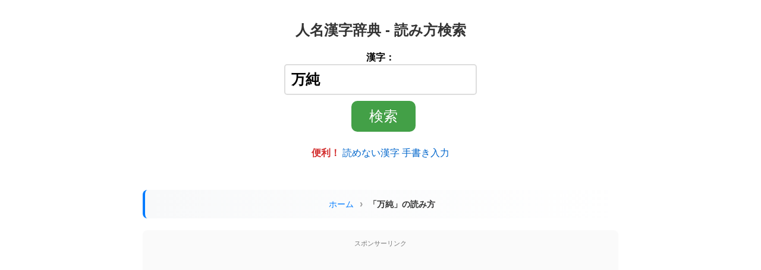

--- FILE ---
content_type: text/html; charset=UTF-8
request_url: https://kanji.reader.bz/%E4%B8%87%E7%B4%94
body_size: 14180
content:
<!DOCTYPE html>
<html lang="ja">
<head>
    <meta name="viewport" content="width=device-width, initial-scale=1">
    <meta content="text/html; charset=UTF-8" http-equiv="content-type">
    <title>「万純」の読み方・意味・英語 | 人名漢字辞典</title>
    <meta name="description" content="「万純」の読み方は「ますみ」。画数は13画。意味・書き順・例文・英語訳も掲載。">
    <meta name="keywords" content="漢字,検索,読み,画数,万純">
    
    <meta property="og:title" content="「万純」の読み方・意味・英語 | 人名漢字辞典" />
    <meta property="og:type" content="article" />
    <meta property="og:url" content="https://kanji.reader.bz/%E4%B8%87%E7%B4%94" />
    <meta property="og:site_name" content="人名漢字辞典 - 読み方検索" />
    <meta property="og:description" content="「万純」の読み方は「ますみ」。画数は13画。意味・書き順・例文・英語訳も掲載。" />

    <link rel="canonical" href="https://kanji.reader.bz/%E4%B8%87%E7%B4%94" />
    <meta name="robots" content="index, follow">

    <!-- OG Images -->
    <meta property="og:image" content="https://kanji.reader.bz/images/og/1200x630/bbdc8b523ef06e99b2d71dddd1e337d7.png" />
    <meta property="og:image:width" content="1200" />
    <meta property="og:image:height" content="630" />
    <meta property="og:image" content="https://kanji.reader.bz/images/og/630x630/bbdc8b523ef06e99b2d71dddd1e337d7.png" />
    <meta property="og:image:width" content="630" />
    <meta property="og:image:height" content="630" />
    
    <link rel="stylesheet" type="text/css" href="/css/main.css">
    <link rel="stylesheet" type="text/css" href="/css/base.css?v=20260121a"><!-- hanko-icon -->
    <link rel="manifest" href="/manifest.json">
    <link rel="shortcut icon" href="/favicon.ico" />
    <script>
        window.addEventListener('load', function() {
            if ('serviceWorker' in navigator) {
                navigator.serviceWorker.register("/serviceWorker.js");
            }
        });
    </script>
    <script src="/js/ui-improvements.js?v=20250721" defer></script>

    <script type="application/ld+json">
{
    "@context": "https://schema.org",
    "@type": "WebSite",
    "name": "人名漢字辞典 - 読み方検索",
    "alternateName": "漢字辞典 - kanji.reader.bz",
    "url": "https://kanji.reader.bz",
    "description": "インターネット上で見つけた読み方や画数のわからない難読漢字・地名・名字をコピー＆ペーストで簡単に検索できる無料オンライン漢字辞書サイトです。",
    "inLanguage": "ja",
    "potentialAction": {
        "@type": "SearchAction",
        "target": {
            "@type": "EntryPoint",
            "urlTemplate": "https://kanji.reader.bz?kanji={search_term_string}"
        },
        "query-input": "required name=search_term_string"
    }
}
</script>
<script type="application/ld+json">
{
    "@context": "https://schema.org",
    "@type": "Organization",
    "name": "人名漢字辞典 - 読み方検索",
    "url": "https://kanji.reader.bz",
    "logo": "https://kanji.reader.bz/favicon.ico",
    "description": "インターネット上で見つけた読み方や画数のわからない難読漢字・地名・名字をコピー＆ペーストで簡単に検索できる無料オンライン漢字辞書サイトです。"
}
</script>
<script type="application/ld+json">
{
    "@context": "https://schema.org",
    "@type": "BreadcrumbList",
    "itemListElement": [
        {
            "@type": "ListItem",
            "position": 1,
            "name": "ホーム",
            "item": "https://kanji.reader.bz/"
        },
        {
            "@type": "ListItem",
            "position": 2,
            "name": "「万純」の読み方",
            "item": "https://kanji.reader.bz/%E4%B8%87%E7%B4%94"
        }
    ]
}
</script>
<script type="application/ld+json">
{
    "@context": "https://schema.org",
    "@type": "DefinedTerm",
    "@id": "https://kanji.reader.bz/%E4%B8%87%E7%B4%94#term",
    "name": "万純",
    "url": "https://kanji.reader.bz/%E4%B8%87%E7%B4%94",
    "inDefinedTermSet": {
        "@type": "DefinedTermSet",
        "@id": "https://kanji.reader.bz/#dictionary",
        "name": "人名漢字辞典",
        "description": "漢字・熟語の読み方・意味・書き順を収録した日本語辞典"
    },
    "alternateName": "ますみ",
    "description": "多くの純粋さ",
    "mentions": [
        {
            "@type": "Person",
            "name": "東万純",
            "alternateName": "ひがしますみ",
            "jobTitle": "バレーボール選手"
        },
        {
            "@type": "Person",
            "name": "谷川万純",
            "alternateName": "たにがわますみ",
            "jobTitle": "歌手"
        }
    ]
}
</script>
<script type="application/ld+json">
{
    "@context": "https://schema.org",
    "@type": "FAQPage",
    "mainEntity": [
        {
            "@type": "Question",
            "name": "「万純」の読み方は？",
            "acceptedAnswer": {
                "@type": "Answer",
                "text": "「万純」は「ますみ」と読みます。"
            }
        },
        {
            "@type": "Question",
            "name": "「万純」の画数は？",
            "acceptedAnswer": {
                "@type": "Answer",
                "text": "「万純」の総画数は13画です。"
            }
        },
        {
            "@type": "Question",
            "name": "「万純」の意味は？",
            "acceptedAnswer": {
                "@type": "Answer",
                "text": "多くの純粋さ"
            }
        }
    ]
}
</script>
<script type="application/ld+json">
{
    "@context": "https://schema.org",
    "@type": "EducationalWebPage",
    "name": "「万純」の読み方・意味・英語",
    "description": "「万純」の読み方は「ますみ」。画数は13画。意味・書き順・例文・英語訳・中国語読み・類義語・反対語も掲載。",
    "educationalLevel": "日本語学習者",
    "learningResourceType": "辞書",
    "teaches": "「万純」の読み方・意味・書き順・英語訳",
    "inLanguage": "ja",
    "url": "https://kanji.reader.bz/%E4%B8%87%E7%B4%94",
    "articleSection": [
        "読み方",
        "画数",
        "意味",
        "英語訳"
    ],
    "mainEntity": {
        "@id": "https://kanji.reader.bz/%E4%B8%87%E7%B4%94#term"
    }
}
</script></head>
<body>

<div id="container">
<header>
        <div class="site-title"><a href="/">人名漢字辞典 - 読み方検索</a></div>
    
    <nav aria-label="サイト検索" id="header-search">
        <form method="post" action="/" accept-charset="UTF-8" role="search">
            <label>
                漢字：<br>
                <input class="input_main" type="text" name="kanji"
                       value="万純"
                       aria-label="漢字を入力">
            </label>
            <input type="submit" value="検索" class="submit_main">
        </form>

        <p><strong><span class="text-red">便利！</span></strong>
            <a href="/tegaki/">読めない漢字 手書き入力</a>
        </p>
    </nav>

    </header>


<nav aria-label="パンくずリスト" class="breadcrumb">
    <ol>
        <li><a href="/">ホーム</a></li>
        <li aria-current="page">「万純」の読み方</li>
    </ol>
</nav>

<aside class="ad-area" aria-label="広告">
    <span>スポンサーリンク</span>
    <div class="fixed">
        <script async src="https://pagead2.googlesyndication.com/pagead/js/adsbygoogle.js?client=ca-pub-5275164214201575"
             crossorigin="anonymous"></script>
        <!-- Top -->
        <ins class="adsbygoogle"
             style="display:block"
             data-ad-client="ca-pub-5275164214201575"
             data-ad-slot="3708665209"
             data-ad-format="auto"
             data-full-width-responsive="true"></ins>
        <script>
             (adsbygoogle = window.adsbygoogle || []).push({});
        </script>
    </div>
</aside>

<main>
    <article>
        <div id="main">
                            <h1>「万純」の読み方・画数・意味</h1>

                                    <h2>読み</h2><div class="yomikata-section"><span class="yomikata-list" id="yomikata"><a href="/hiragana/ますみ">ますみ</a></span><button type="button" class="audio-btn" id="audio" aria-label="読み上げ">🔊 読み上げ</button></div>                
                <h2>画数</h2><p><a href="/kaku/13画の苗字・名前">13画の苗字・名前</a><br><a href="/kaku/13画の地名" class="additional">13画の地名</a></p>
                <h2>意味</h2><p>多くの純粋さ</p>
                
                
                
                <section class="celebrities-section"><h3>「万純」を含む著名人の名字、名前や地名の読み方</h3><ul><li><a href="/celebrities/バレーボール選手">バレーボール選手</a>の<a href="/stroke/more/東万純">東万純</a>さんは「ひがしますみ」</li><li><a href="/celebrities/歌手">歌手</a>の<a href="/stroke/more/谷川万純">谷川万純</a>さんは「たにがわますみ」</li></ul></section><nav class="same-reading-nav" aria-label="同じ読みの別漢字"><h3>同じ読みの別漢字</h3><ul><li><a href="/真澄">真澄</a></li><li><a href="/増見">増見</a></li><li><a href="/満寿美">満寿美</a></li><li><a href="/増美">増美</a></li><li><a href="/真純">真純</a></li><li><a href="/益美">益美</a></li><li><a href="/真須美">真須美</a></li><li><a href="/益実">益実</a></li><li><a href="/麻須美">麻須美</a></li><li><a href="/麻垂美">麻垂美</a></li><li><a href="/益見">益見</a></li><li><a href="/眞純">眞純</a></li><li><a href="/眞澄">眞澄</a></li><li><a href="/摩純">摩純</a></li><li><a href="/益海">益海</a></li><li><a href="/茉純">茉純</a></li><li><a href="/麻純">麻純</a></li><li><a href="/益己">益己</a></li><li><a href="/蒼空">蒼空</a></li><li><a href="/真珠">真珠</a></li><li><a href="/青空">青空</a></li><li><a href="/真寿美">真寿美</a></li><li><a href="/桝見">桝見</a></li><li><a href="/空澄">空澄</a></li><li><a href="/真清">真清</a></li><li><a href="/真隅">真隅</a></li><li><a href="/増満">増満</a></li><li><a href="/雅純">雅純</a></li><li><a href="/紺碧">紺碧</a></li><li><a href="/真角">真角</a></li><li><a href="/真澄美">真澄美</a></li><li><a href="/増滿">増滿</a></li><li><a href="/眞住">眞住</a></li><li><a href="/眞須美">眞須美</a></li><li><a href="/真州美">真州美</a></li><li><a href="/真住">真住</a></li><li><a href="/枡見">枡見</a></li><li><a href="/桝實">桝實</a></li><li><a href="/晴空">晴空</a></li><li><a href="/澄空">澄空</a></li><li><a href="/益臣">益臣</a></li><li><a href="/増巳">増巳</a></li><li><a href="/真満">真満</a></li><li><a href="/増己">増己</a></li><li><a href="/増実">増実</a></li><li><a href="/万寿美">万寿美</a></li><li><a href="/愛純">愛純</a></li><li><a href="/益水">益水</a></li><li><a href="/舛見">舛見</a></li><li><a href="/萬純">萬純</a></li><li><a href="/磨澄">磨澄</a></li><li><a href="/眞寿美">眞寿美</a></li><li><a href="/益巳">益巳</a></li><li><a href="/満壽美">満壽美</a></li><li><a href="/愛菫">愛菫</a></li><li><a href="/空晴">空晴</a></li><li><a href="/真寿巳">真寿巳</a></li><li><a href="/真遥">真遥</a></li><li><a href="/真菫">真菫</a></li><li><a href="/舞純">舞純</a></li><li><a href="/舞澄">舞澄</a></li><li><a href="/麻寿美">麻寿美</a></li><li><a href="/麻澄">麻澄</a></li><li><a href="/麻菫">麻菫</a></li><li><a href="/万澄">万澄</a></li><li><a href="/茉寿美">茉寿美</a></li><li><a href="/茉澄">茉澄</a></li><li><a href="/升味">升味</a></li><li><a href="/増寿美">増寿美</a></li><li><a href="/真寿実">真寿実</a></li><li><a href="/真寿未">真寿未</a></li><li><a href="/真栖美">真栖美</a></li><li><a href="/真珠美">真珠美</a></li><li><a href="/真素美">真素美</a></li><li><a href="/真須三">真須三</a></li><li><a href="/升海">升海</a></li><li><a href="/升美">升美</a></li><li><a href="/麻朱美">麻朱美</a></li><li><a href="/弥美">弥美</a></li><li><a href="/茉寿">茉寿</a></li><li><a href="/加実">加実</a></li><li><a href="/真末味">真末味</a></li><li><a href="/益未">益未</a></li><li><a href="/万砂美">万砂美</a></li><li><a href="/眞角">眞角</a></li><li><a href="/眞清">眞清</a></li><li><a href="/馬澄">馬澄</a></li><li><a href="/麻住">麻住</a></li><li><a href="/倍味">倍味</a></li><li><a href="/増實">増實</a></li><li><a href="/万壽美">万壽美</a></li><li><a href="/益已">益已</a></li><li><a href="/升見">升見</a></li><li><a href="/升箕">升箕</a></li><li><a href="/増味">増味</a></li><li><a href="/桝実">桝実</a></li><li><a href="/枡実">枡実</a></li><li><a href="/桝隅">桝隅</a></li><li><a href="/鱒見">鱒見</a></li><li><a href="/十寸見">十寸見</a></li><li><a href="/真澂">真澂</a></li><li><a href="/培美">培美</a></li><li><a href="/真墨">真墨</a></li><li><a href="/新純">新純</a></li></ul></nav><nav class="related-words" aria-label="関連する言葉"><h3>関連する言葉</h3><ul><li><a href="/words/万〇〇">「万〇〇」といえば？</a></li><li><a href="/words/〇〇純">「〇〇純」一覧</a></li></ul></nav><nav class="jukugo-nav" aria-label="熟語"><h3>熟語</h3><ul><li><a href="/jukugo_2moji/万">「万」を含む二字熟語</a></li><li><a href="/jukugo_2moji/純">「純」を含む二字熟語</a></li><li><a href="/jukugo_3moji/万">「万」を含む三字熟語</a></li><li><a href="/jukugo_3moji/純">「純」を含む三字熟語</a></li><li><a href="/stroke/list/万">「万」を含む四字熟語・慣用句・ことわざ</a></li><li><a href="/stroke/list/純">「純」を含む四字熟語・慣用句・ことわざ</a></li><li><a href="/jukugo_5moji/万">「万」を含む五字熟語</a></li><li><a href="/jukugo_5moji/純">「純」を含む五字熟語</a></li></ul></nav><nav class="english-nav" aria-label="英語・翻訳"><h3>英語・翻訳</h3><ul><li><a href="/english/ten thousand">「万」の英語・英訳</a></li><li><a href="/english/genuine">「純」の英語・英訳</a></li></ul></nav><section class="character-details"><h3>各漢字の詳細</h3><dl><dt>「万」</dt><dd><ul><li>部首：一 <a href="/list/いち">いち</a></li><li><a href="/万">「万」の読み方</a></li><li><a href="/stroke/万">「万」の書き方・書き順</a></li><li><a href="/list/小学校二年生で習う漢字">小学校二年生で習う漢字</a></li></ul></dd><dt>「純」</dt><dd><ul><li>部首：糸 <a href="/list/いとへん">いとへん</a></li><li><a href="/純">「純」の読み方</a></li><li><a href="/stroke/純">「純」の書き方・書き順</a></li><li><a href="/list/小学校六年生で習う漢字">小学校六年生で習う漢字</a></li></ul></dd></dl></section><nav class="character-patterns" aria-label="姓名検索"><ul><li><a href="/more/万">「万」の付く姓名</a></li><li><a href="/more/純">「純」の付く姓名</a></li></ul></nav><nav class="similar-words" aria-label="似た熟語"><h3>「万純」に似た二字熟語</h3><ul><li><a href="/万人">万人</a></li><li><a href="/万乗">万乗</a></li><li><a href="/万全">万全</a></li><li><a href="/万卒">万卒</a></li><li><a href="/万八">万八</a></li></ul></nav><nav class="difference-nav" aria-label="言葉の違い"><ul><li><a href="/difference/万純、万乗">「万純」と「万乗」の違い</a></li></ul></nav><section class="chinese-pronunciation"><h3>中国語発音</h3><p id="audio-ch">「万純」を中国語で発音：<button type="button" class="audio-btn-inline" aria-label="中国語で発音"><img alt="" width="30" height="30" src="/img/audio.svg" /></button></p><p class="pinyin">ピンイン: wàn mò chún</p></section>
                <div class="related-links"><h2>「万純」の関連機能</h2><div class="links-grid"><a href="/stroke/%E4%B8%87%E7%B4%94" class="related-link"><span class="icon">✍</span><span class="text">書き順を見る</span></a><a href="/jukugo_2moji/%E4%B8%87%E7%B4%94" class="related-link"><span class="icon">📚</span><span class="text">熟語を探す</span></a><a href="/shodo/%E4%B8%87%E7%B4%94" class="related-link"><span class="icon">🖌</span><span class="text">習字・書道</span></a><a href="/hanko/%E4%B8%87%E7%B4%94" class="related-link"><span class="icon hanko-icon hanko-2char">万純</span><span class="text">電子印鑑作成</span></a><a href="/typography/%E4%B8%87%E7%B4%94" class="related-link"><span class="icon">🔤</span><span class="text">書体比較</span></a><a href="/fonts/%E4%B8%87%E7%B4%94" class="related-link"><span class="icon">🅰</span><span class="text">フォント一覧</span></a><a href="/fonts/tegaki/%E4%B8%87%E7%B4%94" class="related-link"><span class="icon">✏</span><span class="text">手書き風</span></a></div></div>
                <aside class="user-contribution-cta" aria-label="情報提供のお願い"><div class="cta-header"><span class="cta-icon">📝</span><span class="cta-title">「万純」の情報を追加しませんか？</span></div><p class="cta-description">あなたの知識が他の方の役に立ちます。情報をお寄せください。</p><div class="cta-buttons"><a href="/form.php?a=1&q=%E4%B8%87%E7%B4%94" class="cta-button cta-yomi" rel="nofollow"><span class="btn-icon">🔤</span><span class="btn-text">別の読み方を追加</span></a><a href="/form.php?t=1&a=1&q=%E4%B8%87%E7%B4%94" class="cta-button cta-meaning" rel="nofollow"><span class="btn-icon">💡</span><span class="btn-text">意味・由来を追加</span></a></div></aside>
            
                            
                <form method="post" action="/" accept-charset="UTF-8">
                    <label>
                        漢字：<br>
                        <input class="input_main" type="text" name="kanji"
                               value="万純">
                    </label>
                    <input type="submit" value="検索" class="submit_main">
                </form>
            
        </div> <!-- #main -->
    </article>
</main>

<aside aria-label="関連コンテンツ">
        <h2>関連コンテンツ</h2>

        <div style="background:linear-gradient(135deg,#f5f7fa 0%,#c3cfe2 100%);padding:15px;border-radius:10px;margin:15px 0;"><strong>&#x1F50D; 言葉の違い・使い分け</strong><br><span style="font-size:90%;"><a href="/difference/%E6%8C%87%E5%AE%9A%E3%80%81%E8%A8%AD%E5%AE%9A">「指定」と「設定」</a> <a href="/difference/%E6%8B%A0%E5%87%BA%E3%80%81%E6%94%AF%E5%87%BA">「拠出」と「支出」</a> <a href="/difference/%E6%80%9D%E6%A1%88%E3%80%81%E8%80%83%E6%A1%88">「思案」と「考案」</a> <a href="/difference/%E5%B8%B0%E9%82%84%E3%80%81%E7%94%9F%E9%82%84">「帰還」と「生還」</a> <a href="/difference/%E5%A5%BD%E8%89%B2%E3%80%81%E6%94%BE%E8%95%A9">「好色」と「放蕩」</a></span><br><a href="/difference/" style="font-size:85%;">▶ もっと見る</a></div>
        <p>🌍 <a href="/country/"><strong>世界164ヵ国の地名・読み方・英語発音ガイド</strong></a><br>
        <a href="/country/United_States_of_America">アメリカ</a>・<a href="/country/United_Kingdom">イギリス</a>・<a href="/country/France">フランス</a>・<a href="/country/Germany">ドイツ</a>・<a href="/country/China">中国</a>・<a href="/country/South_Korea">韓国</a>など各国の都市名を収録</p>

        <div id="todayWhatDay"><span>今日は何の日</span><img src="https://kanji.reader.bz/i/today_image/3b41a51bfcde675c99c52f4d52341cbc_300.png" alt="飛行船のイメージ" width="200" height="200" loading="lazy" /><p>1月22日は<a href="https://kanji.reader.bz/stroke/more/%E9%A3%9B%E8%A1%8C%E8%88%B9" target="_blank">飛行船</a>の日。1916年のこの日、初の国産飛行船「<a href="https://kanji.reader.bz/stroke/more/%E9%9B%84%E9%A3%9B" target="_blank">雄飛</a>号」が、実験飛行を行いました。</p></div><div class="module"><div>👨話題の人々👩</div><ul><li>俳優の<a href="/stroke/more/柄本佑">柄本佑</a>さん:  映画「木挽町のあだ討ち」の主演を務める。🎬</li><li>俳優の<a href="/stroke/more/横浜流星">横浜流星</a>さん:  歌舞伎に挑戦し、助演男優賞にノミネートされた 🎭</li><li>サッカー選手の<a href="/stroke/more/三戸舜介">三戸舜介</a>さん:  ロッテルダム・ダービーでゴールを決めた ⚽</li></ul></div><div class="module"><div>推し週間ランキング</div><ul><li>🥇 <a href="/stroke/more/阿部亮平">阿部亮平</a>さん</li><li>🥈 <a href="/stroke/more/宮舘涼太">宮舘涼太</a>さん</li><li>🥉 <a href="/stroke/more/二宮和也">二宮和也</a>さん</li><li>番外 <a href="/stroke/more/莉犬">莉犬</a>さん</li></ul><a href="/form.php?t=3&amp;a=1" rel="nofollow">「推し」を登録</a></div><div class="module"><div>名前や漢字の小話 &#x1F4D3;</div><ul><li><a href="/blog/%e5%9b%bd/2%e6%9c%8811%e6%97%a5%e3%81%af%e3%81%aa%e3%81%9c%e3%80%8c%e5%bb%ba%e5%9b%bd%e8%a8%98%e5%bf%b5%e3%81%ae%e6%97%a5%e3%80%8d%ef%bc%9f%e5%bb%ba%e5%9b%bd%e8%a8%98%e5%bf%b5%e6%97%a5%e3%81%a8%e3%81%ae/">2月11日はなぜ「建国記念の日」？建国記念日との違い</a></li><li><a href="/blog/%e5%9b%bd/%e7%af%80%e5%88%86%e3%81%ae%e8%b1%86%e3%81%be%e3%81%8d%e5%85%8d%e9%99%a4%e3%81%af%e5%9d%82%e7%94%b0%e5%a7%93%ef%bc%9f%e6%b8%a1%e8%be%ba%e3%81%a0%e3%81%91%e3%81%98%e3%82%83%e3%81%aa%e3%81%84%e7%90%86/">節分の豆まき免除は坂田姓？渡辺だけじゃない理由</a></li><li><a href="/blog/%e5%90%8d%e5%ad%97%ef%bc%88%e8%8b%97%e5%ad%97%ef%bc%89/%e9%9b%bb%e5%ad%90%e5%8d%b0%e9%91%91%e3%82%92%e7%84%a1%e6%96%99%e4%bd%9c%e6%88%90%ef%bd%9c%e7%99%bb%e9%8c%b2%e4%b8%8d%e8%a6%81%e3%81%a7%e4%bd%bf%e3%81%88%e3%82%8b%e4%be%bf%e5%88%a9%e3%83%84%e3%83%bc/">電子印鑑を無料作成｜登録不要で使える便利ツール</a></li><li><a href="https://kanji.reader.bz/blog/%e5%8b%95%e7%89%a9/%e5%ad%90%e5%ad%90%e5%ad%90%e5%ad%90%e5%ad%90%e5%ad%90%e5%ad%90%e5%ad%90%e5%ad%90%e5%ad%90%e5%ad%90%e5%ad%90%e3%81%ae%e8%aa%ad%e3%81%bf%e6%96%b9/">子子子子子子子子子子子子の読み方</a></li></ul></div><div style="margin: 10px 0px;"><a href="/blog/%e5%9b%bd/%e7%af%80%e5%88%86%e3%81%ae%e8%b1%86%e3%81%be%e3%81%8d%e5%85%8d%e9%99%a4%e3%81%af%e5%9d%82%e7%94%b0%e5%a7%93%ef%bc%9f%e6%b8%a1%e8%be%ba%e3%81%a0%e3%81%91%e3%81%98%e3%82%83%e3%81%aa%e3%81%84%e7%90%86/" onclick="gtag('event', 'click', {'event_category': 'eyecatch', 'event_label': '節分の豆まき免除は坂田姓？渡辺だけじゃない理由', 'value': '1'});"><img src="https://kanji.reader.bz/blog/wp-content/uploads/2026/01/節分、豆をまかなくていい苗字がある-scaled.jpg" alt="節分の豆まき免除は坂田姓？渡辺だけじゃない理由" loading="lazy" width="200" height="104" style="border-radius: 20px;"/></a></div><div class="tcolor" style="background-color:#95949A;">
    <span>今日の伝統色: </span>
    <a href="/桔梗鼠">桔梗鼠</a>
</div><div>本日のメニュー &#x1F372;<ul class="today_list"><li>言葉: <a href="/words/〇〇保">「〇〇保」といえば？</a></li><li>名前: <a href="/hiragana/%E3%82%89%E3%81%84%E3%81%93%E3%81%86">「らいこう」の漢字</a></li><li>人: <a href="/celebrities/name/%E3%83%AC%E3%82%B9%E3%83%AA%E3%83%BC">有名人「レスリー」の一覧</a></li><li>文字: <a href="/character/&#x2A34;">「&#x2A34;」の呼び方</a></li><li>英単語: <a href="/english/Sorocaba">「Sorocaba」の発音</a></li><li>カタカナ語: <a href="/english/sureness">「シュアネス」のスペル</a></li><li>国: <a href="/country/New Zealand">「ニュージーランド &#x1f1f3;&#x1f1ff;」の地名</a></li><li>都道府県: <a href="/places/神奈川県の地名一覧">「神奈川県」の地名</a></li><li>駅: <a href="/stations/ＪＲ成田線(千葉－銚子)の駅名一覧">「ＪＲ成田線(千葉－銚子)」の駅名</a></li><li>俗語: <a href="/slang/チル">チル</a> <a href="/slang/それガーチャー">それガーチャー</a> <a href="/slang/界隈">界隈</a> <a href="/slang/しか勝たん">しか勝たん</a> <a href="/slang/">▶一覧</a></li><li>略語: <a href="/abbreviation/FIRE">FIRE</a> <a href="/abbreviation/NBD">NBD</a> <a href="/abbreviation/ATM">ATM</a> <a href="/abbreviation/">▶一覧</a></li><li>熟語: <a href="/difference/%E6%AD%93%E8%AB%87%E3%80%81%E5%AF%BE%E8%AB%87">「歓談」と「対談」の違い</a></li><li>英語: <a href="/pronunciations/pause%2Cpaws%2Cpores%2Cpours">「pause」と「paws」と「pores」と「pours」の違い</a></li><li>用例: <a href="/examples/%E3%81%B2%E3%81%A9%E3%81%8F%E8%8B%A6%E3%81%97%E3%82%80">「ひどく苦しむ」の例文</a></li></ul></div><p class="additional">アニメ・ドラマの登場人物 &#x1F46A; 名前一覧:<br><a href="/celebrities/のだめカンタービレ">のだめカンタービレ</a>&nbsp; <a href="/celebrities/キングダム">キングダム</a>&nbsp; <a href="/celebrities/青の祓魔師">青の祓魔師</a>&nbsp; </p><p>書き順確認・書き方練習 &#x1f4dd;<br><a href="/stroke/渟">渟</a>&nbsp;&nbsp;&nbsp;&nbsp;&nbsp; <a href="/stroke/闖">闖</a>&nbsp;&nbsp;&nbsp;&nbsp;&nbsp; <a href="/stroke/磔">磔</a>&nbsp;&nbsp;&nbsp;&nbsp;&nbsp; </p><p>外国人名の読み方・発音 &#x1f471;<br><a href="/Tebbutt">Tebbutt</a>&nbsp;&nbsp;&nbsp;<a href="/Klengel">Klengel</a>&nbsp;&nbsp;&nbsp;<a href="/Felisha">Felisha</a>&nbsp;&nbsp;&nbsp;</p><style>.update-history h5 {font-weight: bold; margin-bottom: 5px;} .update-history ul {list-style: none; padding: 0; margin: 0; height: 150px; overflow-y: auto;} .update-history li {display: flex; padding: 10px; border-bottom: 1px solid #ccc; font-size: 12px;} .update-history .date {width: 100px; font-weight: bold;} .update-history a {text-decoration: none; color: blue; white-space: nowrap;} .update-history .feedback {margin-left: auto; font-size: 12px; color: #757575;}</style><div class="update-history"><h5 class="gray">更新情報 ⚡</h5><ul><li><span class="date">2026-01-22</span> 「<a href="/苦手意識">苦手意識</a>」のイメージを追加しました <span class="feedback">User feedback<span></li><li><span class="date">2026-01-22</span> 「<a href="/捜査隊">捜査隊</a>」のイメージを追加しました <span class="feedback">User feedback<span></li><li><span class="date">2026-01-22</span> 「<a href="/未来永劫">未来永劫</a>」のイメージを追加しました <span class="feedback">User feedback<span></li><li><span class="date">2026-01-22</span> 「<a href="/焼肉定食">焼肉定食</a>」のイメージを追加しました <span class="feedback">User feedback<span></li><li><span class="date">2026-01-22</span> 「<a href="/糶">糶</a>」のイメージを追加しました <span class="feedback">User feedback<span></li><li><span class="date">2026-01-22</span> 「<a href="/放射冷却">放射冷却</a>」のイメージを追加しました <span class="feedback">User feedback<span></li><li><span class="date">2026-01-22</span> 「<a href="/余計">余計</a>」のイメージを追加しました <span class="feedback">User feedback<span></li><li><span class="date">2026-01-22</span> 「<a href="/落石">落石</a>」のイメージを追加しました <span class="feedback">User feedback<span></li><li><span class="date">2026-01-22</span> 「<a href="/攻防戦">攻防戦</a>」のイメージを追加しました <span class="feedback">User feedback<span></li><li><span class="date">2026-01-22</span> 「<a href="/実在">実在</a>」のイメージを追加しました <span class="feedback">User feedback<span></li><li><span class="date">2026-01-22</span> 「<a href="/法則">法則</a>」のイメージを追加しました <span class="feedback">User feedback<span></li><li><span class="date">2026-01-22</span> 「<a href="/概念的">概念的</a>」のイメージを追加しました <span class="feedback">User feedback<span></li><li><span class="date">2026-01-22</span> 「<a href="/後続">後続</a>」のイメージを追加しました <span class="feedback">User feedback<span></li><li><span class="date">2026-01-22</span> 「<a href="/安泰">安泰</a>」のイメージを追加しました <span class="feedback">User feedback<span></li><li><span class="date">2026-01-22</span> 「<a href="/異常発生">異常発生</a>」のイメージを追加しました <span class="feedback">User feedback<span></li><li><span class="date">2026-01-22</span> 「<a href="/哀悼">哀悼</a>」のイメージを追加しました <span class="feedback">User feedback<span></li><li><span class="date">2026-01-22</span> 「<a href="/地道">地道</a>」のイメージを追加しました <span class="feedback">User feedback<span></li><li><span class="date">2026-01-22</span> 「<a href="/呼吸法">呼吸法</a>」のイメージを追加しました <span class="feedback">User feedback<span></li><li><span class="date">2026-01-22</span> 「<a href="/推進力">推進力</a>」のイメージを追加しました <span class="feedback">User feedback<span></li><li><span class="date">2026-01-22</span> 「<a href="/栂">栂</a>」のイメージを追加しました <span class="feedback">User feedback<span></li><li><span class="date">2026-01-22</span> 「<a href="/製薬">製薬</a>」のイメージを追加しました <span class="feedback">User feedback<span></li><li><span class="date">2026-01-22</span> 「<a href="/節電">節電</a>」のイメージを追加しました <span class="feedback">User feedback<span></li><li><span class="date">2026-01-22</span> 「<a href="/上達">上達</a>」のイメージを追加しました <span class="feedback">User feedback<span></li><li><span class="date">2026-01-22</span> 「<a href="/不感">不感</a>」のイメージを追加しました <span class="feedback">User feedback<span></li><li><span class="date">2026-01-22</span> 「<a href="/法理学">法理学</a>」のイメージを追加しました <span class="feedback">User feedback<span></li><li><span class="date">2026-01-22</span> 「<a href="/独唱会">独唱会</a>」のイメージを追加しました <span class="feedback">User feedback<span></li><li><span class="date">2026-01-22</span> 「<a href="/四半期">四半期</a>」のイメージを追加しました <span class="feedback">User feedback<span></li><li><span class="date">2026-01-22</span> 「<a href="/食糧不足">食糧不足</a>」のイメージを追加しました <span class="feedback">User feedback<span></li><li><span class="date">2026-01-22</span> 「<a href="/大寺院">大寺院</a>」のイメージを追加しました <span class="feedback">User feedback<span></li><li><span class="date">2026-01-21</span> 「<a href="/合計">合計</a>」のイメージを追加しました <span class="feedback">User feedback<span></li><li><span class="date">2026-01-21</span> 「<a href="/毎秒">毎秒</a>」のイメージを追加しました <span class="feedback">User feedback<span></li><li><span class="date">2026-01-21</span> 「<a href="/単振動">単振動</a>」のイメージを追加しました <span class="feedback">User feedback<span></li><li><span class="date">2026-01-21</span> 「<a href="/国内事情">国内事情</a>」のイメージを追加しました <span class="feedback">User feedback<span></li><li><span class="date">2026-01-21</span> 「<a href="/霊柩車">霊柩車</a>」のイメージを追加しました <span class="feedback">User feedback<span></li><li><span class="date">2026-01-21</span> 「<a href="/洞穴">洞穴</a>」のイメージを追加しました <span class="feedback">User feedback<span></li><li><span class="date">2026-01-21</span> 「<a href="/解雇">解雇</a>」のイメージを追加しました <span class="feedback">User feedback<span></li><li><span class="date">2026-01-21</span> 「<a href="/木皿">木皿</a>」のイメージを追加しました <span class="feedback">User feedback<span></li><li><span class="date">2026-01-21</span> 「<a href="/一本歯">一本歯</a>」のイメージを追加しました <span class="feedback">User feedback<span></li><li><span class="date">2026-01-21</span> 「<a href="/若駒">若駒</a>」のイメージを追加しました <span class="feedback">User feedback<span></li><li><span class="date">2026-01-21</span> 「<a href="/減価償却">減価償却</a>」のイメージを追加しました <span class="feedback">User feedback<span></li><li><span class="date">2026-01-21</span> 「<a href="/服役">服役</a>」のイメージを追加しました <span class="feedback">User feedback<span></li><li><span class="date">2026-01-21</span> 「<a href="/高度角">高度角</a>」のイメージを追加しました <span class="feedback">User feedback<span></li><li><span class="date">2026-01-21</span> 「<a href="/地域">地域</a>」のイメージを追加しました <span class="feedback">User feedback<span></li><li><span class="date">2026-01-19</span> 「<a href="/萵">萵</a>」のイメージを追加しました <span class="feedback">User feedback<span></li><li><span class="date">2026-01-19</span> 「<a href="/危篤">危篤</a>」のイメージを追加しました <span class="feedback">User feedback<span></li><li><span class="date">2026-01-19</span> 「<a href="/妲">妲</a>」のイメージを追加しました <span class="feedback">User feedback<span></li><li><span class="date">2026-01-19</span> 「<a href="/作用">作用</a>」のイメージを追加しました <span class="feedback">User feedback<span></li><li><span class="date">2026-01-19</span> 「<a href="/宣言">宣言</a>」のイメージを追加しました <span class="feedback">User feedback<span></li><li><span class="date">2026-01-19</span> 「<a href="/呆然">呆然</a>」のイメージを追加しました <span class="feedback">User feedback<span></li><li><span class="date">2026-01-19</span> 「<a href="/漫才">漫才</a>」のイメージを追加しました <span class="feedback">User feedback<span></li></ul></div></aside>

        <aside class="ad-area" aria-label="広告">
            <span>広告</span>
            <script async src="https://pagead2.googlesyndication.com/pagead/js/adsbygoogle.js?client=ca-pub-5275164214201575"
                 crossorigin="anonymous"></script>
            <ins class="adsbygoogle"
                 style="display:block"
                 data-ad-client="ca-pub-5275164214201575"
                 data-ad-slot="3708665209"
                 data-ad-format="auto"
                 data-full-width-responsive="true"></ins>
            <script>
                 (adsbygoogle = window.adsbygoogle || []).push({});
            </script>
</aside>

            <div class="gray"><h2>「万純」の意味をさらに詳しく（外部サイト）</h2>
                <ul>
                    <li><a href="https://www.google.co.jp/search?q=万純" rel="nofollow" target="_blank">Googleで調べる</a> 　
                        <a href="https://ja.wikipedia.org/wiki/万純" rel="nofollow" target="_blank">Wikipediaで調べる</a></li>
                    <li><a href="https://chat.openai.com/" rel="nofollow" target="_blank">ChatGPTに尋ねる</a> 　
                        <a href="https://gemini.google.com/app" rel="nofollow" target="_blank">Geminiに尋ねる</a></li>
                </ul></div>        
<footer>
        <style>
.accordion {
  margin: 20px auto;
}
.accordion-section {
  margin-bottom: 2px;
}
.accordion-button {
  cursor: pointer;
  width: 100%;
  text-align: left;
  border: none;
  outline: none;
  font-size: 100%;
  font-weight: bold;
  margin: 1px auto;
  padding: 10px;
}

.accordion-content {
  max-height: 0;
  overflow: hidden;
  transition: max-height 0.4s ease-out;
}

.accordion-content ul {
  list-style: none;
  padding: 0;
}

.accordion-content li {
  margin: 5px 0;
}

.accordion-content a {
  text-decoration: none;
  color: #007bff;
}

.accordion-content a:hover {
  text-decoration: underline;
}

.section-desc {
  font-size: 0.9em;
  color: #666;
  margin: 0 0 0.5em 0;
  padding: 0;
  line-height: 1.5;
}

.sidebar-title {
  font-size: 1em;
  font-weight: bold;
  margin: 0;
  padding: 0;
}

.arrow {
  display: inline-block;
  transition: transform 0.4s;
}

</style>
<nav class="accordion" aria-label="サイトナビゲーション">
  <section class="accordion-section">
    <div class="sidebar-title accordion-button" role="button" aria-expanded="false" tabindex="0">漢字・日本語関連 <span class="arrow" aria-hidden="true">&#9654;</span></div>
    <div class="accordion-content">
      <p class="section-desc">漢字の読み方検索、手書き入力、書き順練習など、日本語学習に役立つツールを集めています。</p>
      <ul>
        <li><a href="/">人名漢字辞典 - 読み方検索</a></li>
        <li><a href="/tegaki/">手書き漢字入力</a></li>
        <li><a href="/stroke/">漢字の書き方・書き順　書き取り練習帳</a></li>
        <li><a href="/stroke/hiragana.html">ひらがなの書き方・書き順</a></li>
        <li><a href="/stroke/katakana.html">カタカナの書き方・書き順</a></li>
        <li><a href="/slang/">スラングの意味・語源・例文・英語・類語・反対語辞書</a></li>
        <li><a href="/difference/">日本語の言葉比較</a></li>
        <li><a href="/blog/">ファンタジーな かんじ</a></li>
        <li><a href="/shodo/">書道練習</a></li>
        <li><a href="/hanko/">電子印鑑メーカー</a></li>
      </ul>
    </div>
  </section>
  <section class="accordion-section">
    <div class="sidebar-title accordion-button" role="button" aria-expanded="false" tabindex="0">辞典・いろいろ一覧 <span class="arrow" aria-hidden="true">&#9654;</span></div>
    <div class="accordion-content">
      <p class="section-desc">部首・画数別の漢字一覧、熟語辞典、地名・駅名検索など、各種リファレンスツールです。</p>
      <ul>
        <li><a href="/list/">部首画数別漢字一覧</a></li>
        <li><a href="/list/常用漢字">常用漢字一覧</a></li>
        <li><a href="/list/人名用漢字">人名用漢字一覧</a></li>
        <li><a href="/hiragana/">画数別なまえ漢字一覧</a></li>
        <li><a href="/image/">名前イメージイラスト一覧</a></li>
        <li><a href="/tag/">イメージ・印象から漢字や熟語を探す</a></li>
        <li><a href="/kaku/">画数別名前・地名一覧</a></li>
        <li><a href="/kotoba/">○○から始まる、○○で終わる言葉一覧</a></li>
        <li><a href="/places/">○○から始まる、○○を含む地名一覧</a></li>
        <li><a href="/verbs/">動詞一覧</a></li>
        <li><a href="/adjectives/">形容詞一覧</a></li>
        <li><a href="/onomatope/">オノマトペ（擬音語・擬態語）一覧</a></li>
        <li><a href="/examples/">例文・使い方一覧でみる言葉の意味</a></li>
        <li><a href="/thesaurus/">熟語の意味・例文・英語・類語・反対語一覧辞書</a></li>
        <li><a href="/jukugo_2moji/">二字熟語一覧</a></li>
        <li><a href="/jukugo_3moji/">三字熟語一覧</a></li>
        <li><a href="/stroke/list/">四字熟語・慣用句・ことわざ一覧検索</a></li>
        <li><a href="/jukugo_5moji/">五字熟語一覧</a></li>
        <li><a href="/lang/">外国人の名前・苗字一覧</a></li>
        <li><a href="/stations/">全国駅名一覧事典</a></li>
        <li><a href="/country/">世界の地名・発音一覧</a></li>
        <li><a href="/fonts/">日本語テキストフォント別一覧</a></li>
        <li><a href="/fonts/tegaki/">手書きフォント変換ツール</a></li>
        <li><a href="/typography/">日本語書体比較ツール</a></li>
        <li><a href="/tongue_twisters/">早口言葉一覧</a></li>
      </ul>
    </div>
  </section>
  <section class="accordion-section">
    <div class="sidebar-title accordion-button" role="button" aria-expanded="false" tabindex="0">英語関連 <span class="arrow" aria-hidden="true">&#9654;</span></div>
    <div class="accordion-content">
      <p class="section-desc">カタカナ語・略語の意味検索、発音記号、リスニング練習など英語学習ツールです。</p>
      <ul>
        <li><a href="/english/">カタカナ語の意味・発音・類語辞典</a></li>
        <li><a href="/english/phonetic_symbols/">英語の発音記号一覧</a></li>
        <li><a href="/english/listening/">英単語リスニングテスト</a></li>
        <li><a href="/english/memorize/">イメージ化する英単語の覚え方</a></li>
        <li><a href="/pronunciations/">英語の意味・発音の違い</a></li>
        <li><a href="/abbreviation/">略語の正式名称・意味・発音辞典</a></li>
        <li><a href="http://world.reader.bz">単語の発音、記号の読み方、リスニング練習</a></li>
        <li><a href="/en/">Japanese Kanji Names Dictionary - How to Read and Pronounce</a></li>
      </ul>
    </div>
  </section>
  <section class="accordion-section">
    <div class="sidebar-title accordion-button" role="button" aria-expanded="false" tabindex="0">中国語・韓国語関連 <span class="arrow" aria-hidden="true">&#9654;</span></div>
    <div class="accordion-content">
      <p class="section-desc">中国語のピンイン変換、韓国語の手書き入力など、アジア言語学習ツールです。</p>
      <ul>
        <li><a href="/chinese/">手書き中国語入力 変換ツール</a></li>
        <li><a href="/pinyin/">ピンイン一覧表</a></li>
        <li><a href="/korean/">韓国語手書き入力</a></li>
      </ul>
    </div>
  </section>
  <section class="accordion-section">
    <div class="sidebar-title accordion-button" role="button" aria-expanded="false" tabindex="0">有名人名一覧 <span class="arrow" aria-hidden="true">&#9654;</span></div>
    <div class="accordion-content">
      <p class="section-desc">海外セレブやスポーツ選手の名前の読み方・発音を確認できます。</p>
      <ul>
        <li><a href="/celebrities/name/">海外有名人の苗字・名前一覧と発音 &#x1F50A;</a></li>
        <li><a href="/premier_league/">プレミアリーグ選手名一覧</a></li>
        <li><a href="/weleague/">WEリーグ選手名一覧</a></li>
        <li><a href="/tokyo2020/">東京オリンピック選手名一覧</a></li>
        <li><a href="/tokyo2020/paralympic/">東京パラリンピック選手名一覧</a></li>
        <li><a href="/similar/">似ている有名人の名前検索</a></li>
      </ul>
    </div>
  </section>
  <section class="accordion-section">
    <div class="sidebar-title accordion-button" role="button" aria-expanded="false" tabindex="0">言語ゲーム・クイズ <span class="arrow" aria-hidden="true">&#9654;</span></div>
    <div class="accordion-content">
      <p class="section-desc">四字熟語パズルや漢字クイズなど、楽しみながら学べるゲームです。</p>
      <ul>
        <li><a href="/games/">漢字ゲーム一覧</a></li>
        <li><a href="/games/yojijukugo/">四字熟語パズルゲーム</a></li>
        <li><a href="/games/shooting/">漢字モンスターシューティング</a></li>
        <li><a href="/games/kanji-stacking-game/">漢字積み上げゲーム</a></li>
        <li><a href="/quiz/">おどる漢字クイズ</a></li>
        <li><a href="/drill/">手書き漢字ドリル</a></li>
      </ul>
    </div>
  </section>
  <section class="accordion-section">
    <div class="sidebar-title accordion-button" role="button" aria-expanded="false" tabindex="0">ブックマークレット <span class="arrow" aria-hidden="true">&#9654;</span></div>
    <div class="accordion-content">
      <p class="section-desc">ブラウザに登録して、どのサイトからでも漢字や英語を検索できる便利ツールです。</p>
      <ul>
        <li><a href="/bookmarklet.html">漢字読み方検索ブックマークレット</a></li>
        <li><a href="/bookmarklet_english.html">英語・カタカナ語意味検索ブックマークレット</a></li>
        <li><a href="/bookmarklet_symbol.html">特殊文字・記号検索ブックマークレット</a></li>
      </ul>
    </div>
  </section>
  <section class="accordion-section">
    <div class="sidebar-title accordion-button" role="button" aria-expanded="false" tabindex="0">その他コンテンツ <span class="arrow" aria-hidden="true">&#9654;</span></div>
    <div class="accordion-content">
      <p class="section-desc">絵文字の意味、特殊記号の読み方など、その他の便利ツールです。</p>
      <ul>
        <li><a href="/emoji/">絵文字の意味と使い方</a></li>
        <li><a href="/gallery/">トレンドワード・イメージギャラリー</a></li>
        <li><a href="/handwriting/">手書き記号入力</a></li>
        <li><a href="/character/">特殊記号の読み方と意味</a></li>
        <li><a href="/mind_map/">マインドマップ</a></li>
      </ul>
    </div>
  </section>
</nav>
<p>
<a href="/information/" style="font-size:80%;">運営者情報</a>&nbsp;&nbsp;&nbsp; <a href="/information/reference.html" style="font-size:80%;">参考文献</a>&nbsp;&nbsp;&nbsp; <a href="/privacy_policy/" style="font-size:80%;">プライバシーポリシー</a>&nbsp;&nbsp;&nbsp; <a href="/contactus/" style="font-size:80%;">お問い合わせ</a>
</p>

<script>
document.addEventListener('DOMContentLoaded', function() {
  var acc = document.getElementsByClassName("accordion-button");
  var i;

  for (i = 0; i < acc.length; i++) {
    acc[i].addEventListener("click", function() {
      var content = this.nextElementSibling;
      var arrow = this.querySelector('.arrow');
      var isExpanded = this.getAttribute('aria-expanded') === 'true';
      this.setAttribute('aria-expanded', !isExpanded);
      if (content.style.maxHeight) {
        content.style.maxHeight = null;
        arrow.style.transform = 'rotate(0deg)';
      } else {
        content.style.maxHeight = content.scrollHeight + "px";
        arrow.style.transform = 'rotate(90deg)';
      }
    });
    acc[i].addEventListener("keydown", function(e) {
      if (e.key === 'Enter' || e.key === ' ') {
        e.preventDefault();
        this.click();
      }
    });
  }
});
</script>

<!-- 2026-01-22 20:54:55 -->
        <p><a href="/">トップへ戻る</a></p>
</footer>
    
    <script async src="https://www.googletagmanager.com/gtag/js?id=G-T25ZY3T1MQ"></script>
    <script>
        window.dataLayer = window.dataLayer || [];
        function gtag(){dataLayer.push(arguments);}
        gtag('js', new Date());
        gtag('config', 'G-T25ZY3T1MQ');
    </script>
</div>

    <script>
if (!('speechSynthesis' in window)) {
    document.querySelector('#audio').style.display = 'none';
    document.querySelector('#audio-ch').style.display = 'none';
}

function yomi(){
    speech_ja = new SpeechSynthesisUtterance();
    speech_ja.lang = 'ja-JP';
    speech_ja.text = "\u307e\u3059\u307f";
    speechSynthesis.speak(speech_ja);
}

function yomi_alphabet(){
    speech_ch = new SpeechSynthesisUtterance();
    speech_ch.lang = 'en-US';
    speech_ch.text = "";
    voices = speechSynthesis.getVoices();
    voices.forEach(function(voice, i) {
        if(voice.lang == 'en-US' || voice.lang == 'en_US'){
            speech_ch.voice = voice;
        }
    });
    speechSynthesis.speak(speech_ch);
}

function chinese(){
    speech_ch = new SpeechSynthesisUtterance();
    speech_ch.lang = 'zh-CN';
    speech_ch.text = "\u4e07\u7d14";
    voices = speechSynthesis.getVoices();
    voices.forEach(function(voice, i) {
        if(voice.lang == 'zh-CN' || voice.lang == 'zh_CN' || voice.lang == 'zh_CN_#Hans'){
            speech_ch.voice = voice;
        }
    });
    speechSynthesis.speak(speech_ch);
}

function sendVote(score, word) {
    var xhr = new XMLHttpRequest();
    xhr.open("POST", "/vote_handler.php", true);
    xhr.setRequestHeader("Content-Type", "application/x-www-form-urlencoded");
    xhr.send("score=" + score + "&word=" + encodeURIComponent(word));

    xhr.onreadystatechange = function() {
        if (xhr.readyState === 4 && xhr.status === 200) {
            showThankYouMessage();
        }
    };
}

function showThankYouMessage() {
    document.getElementById('thank-you-message').style.display = 'block';
    document.getElementById('thumbs-up').style.display = 'none';
    document.getElementById('thumbs-down').style.display = 'none';
}

// Add click event listeners
document.addEventListener('DOMContentLoaded', function() {
    // Audio buttons
    var audioBtn = document.getElementById('audio');
    if (audioBtn) {
        audioBtn.addEventListener('click', yomi);
    }

    var audioCh = document.querySelector('#audio-ch .audio-btn-inline');
    if (audioCh) {
        audioCh.addEventListener('click', chinese);
    }

    // Vote buttons
    var thumbsUp = document.getElementById('thumbs-up');
    var thumbsDown = document.getElementById('thumbs-down');

    if (thumbsUp) {
        thumbsUp.addEventListener('click', function() {
            sendVote(1, "\u4e07\u7d14");
        });
    }

    if (thumbsDown) {
        thumbsDown.addEventListener('click', function() {
            sendVote(-1, "\u4e07\u7d14");
        });
    }
});

voices = speechSynthesis.getVoices();

if (true) {
    setTimeout(function(){
        voices = speechSynthesis.getVoices();
        supported = false;
        voices.forEach(function(voice, i) {
            if(voice.lang == 'zh-CN' || voice.lang == 'zh_CN' || voice.lang == 'zh_CN_#Hans'){
                supported = true;
            }
        });
        if(!supported){
            document.querySelector('#audio-ch').innerHTML = 'ご使用のブラウザは中国語音声をサポートしておりません。。';
        }
    },2000);
}
</script>
</body>
</html>

--- FILE ---
content_type: text/html; charset=utf-8
request_url: https://www.google.com/recaptcha/api2/aframe
body_size: 265
content:
<!DOCTYPE HTML><html><head><meta http-equiv="content-type" content="text/html; charset=UTF-8"></head><body><script nonce="cQ6wITMtYhq9pOMW-57sIQ">/** Anti-fraud and anti-abuse applications only. See google.com/recaptcha */ try{var clients={'sodar':'https://pagead2.googlesyndication.com/pagead/sodar?'};window.addEventListener("message",function(a){try{if(a.source===window.parent){var b=JSON.parse(a.data);var c=clients[b['id']];if(c){var d=document.createElement('img');d.src=c+b['params']+'&rc='+(localStorage.getItem("rc::a")?sessionStorage.getItem("rc::b"):"");window.document.body.appendChild(d);sessionStorage.setItem("rc::e",parseInt(sessionStorage.getItem("rc::e")||0)+1);localStorage.setItem("rc::h",'1769082897695');}}}catch(b){}});window.parent.postMessage("_grecaptcha_ready", "*");}catch(b){}</script></body></html>